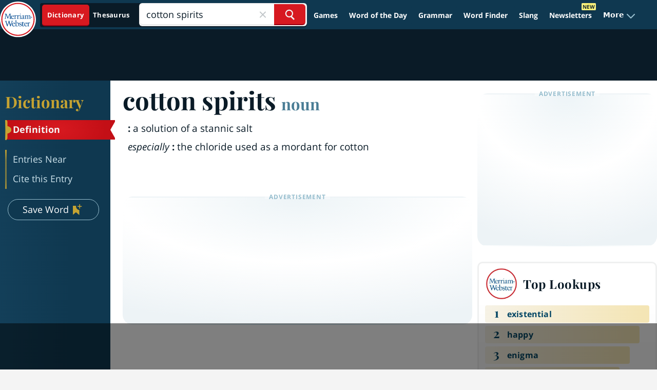

--- FILE ---
content_type: text/html
request_url: https://api.intentiq.com/profiles_engine/ProfilesEngineServlet?at=39&mi=10&dpi=936734067&pt=17&dpn=1&iiqidtype=2&iiqpcid=0728c5fc-a2b6-4fde-a0ee-b28ea1d16a7d&iiqpciddate=1769120283203&pcid=4f817e61-2439-4928-ae3c-49550c42721a&idtype=3&gdpr=0&japs=false&jaesc=0&jafc=0&jaensc=0&jsver=0.33&testGroup=A&source=pbjs&ABTestingConfigurationSource=group&abtg=A&vrref=https%3A%2F%2Fwww.merriam-webster.com
body_size: 53
content:
{"abPercentage":97,"adt":1,"ct":2,"isOptedOut":false,"data":{"eids":[]},"dbsaved":"false","ls":true,"cttl":86400000,"abTestUuid":"g_c92fe04e-7674-4161-a446-ee2cd7f84178","tc":9,"sid":150031211}

--- FILE ---
content_type: text/html; charset=utf-8
request_url: https://www.google.com/recaptcha/api2/aframe
body_size: 267
content:
<!DOCTYPE HTML><html><head><meta http-equiv="content-type" content="text/html; charset=UTF-8"></head><body><script nonce="jsvAPEibctYJxWD3yhIaGg">/** Anti-fraud and anti-abuse applications only. See google.com/recaptcha */ try{var clients={'sodar':'https://pagead2.googlesyndication.com/pagead/sodar?'};window.addEventListener("message",function(a){try{if(a.source===window.parent){var b=JSON.parse(a.data);var c=clients[b['id']];if(c){var d=document.createElement('img');d.src=c+b['params']+'&rc='+(localStorage.getItem("rc::a")?sessionStorage.getItem("rc::b"):"");window.document.body.appendChild(d);sessionStorage.setItem("rc::e",parseInt(sessionStorage.getItem("rc::e")||0)+1);localStorage.setItem("rc::h",'1769120295437');}}}catch(b){}});window.parent.postMessage("_grecaptcha_ready", "*");}catch(b){}</script></body></html>

--- FILE ---
content_type: text/plain
request_url: https://rtb.openx.net/openrtbb/prebidjs
body_size: -85
content:
{"id":"59dd93ad-4691-41fc-b7f4-ab5a818056b0","nbr":0}

--- FILE ---
content_type: text/plain; charset=utf-8
request_url: https://ads.adthrive.com/http-api/cv2
body_size: 5838
content:
{"om":["04897otm","0647e649-903b-47de-af27-ec9ad7cf81d7","07qjzu81","088iw0y0","0iyi1awv","0p298ycs8g7","0p5m22mv","0pycs8g7","0qgg9yx1","0r31j41j","0rbjykqy","0rko03io","0s298m4lr19","0tgj3gqz","0uyv1734","0y0basn0","1","1011_302_56982418","1011_74_18364134","101779_7764-1036209","101779_7764-1036210","102017_572869_ssl","1028_8728253","10298ua7afe","10339421-5836009-0","10797905","11142692","11509227","11769257","1185:1610326628","11896988","119_6230649","12010080","12010084","12010088","12168663","12219634","124843_10","124844_23","124848_8","124853_8","12931034","13mvd7kb","1453468","158a0210-c639-4cff-bb11-495e7e09275d","1610326728","1610338926","17_23391182","17_24696318","17_24696321","17_24766942","17_24767242","17_24767245","182dc3a6-4539-4923-92ad-b879968717dc","1832l91i","1891/84813","1891/84814","1ca6o4s6","1kpjxj5u","1ktgrre1","1qlxu0yx","206_492063","2132:42602454","2132:45089307","2132:45327625","2132:45868996","2132:46038967","2132:46039088","2132:46039090","2249:567996566","2249:581439030","2249:650628575","2249:662425279","2249:691910064","2249:691925891","2307:0pycs8g7","2307:3v2n6fcp","2307:46awavck","2307:4etfwvf1","2307:4fk9nxse","2307:4l7yzzlo","2307:4mmcjpc4","2307:5am84p90","2307:61xc53ii","2307:72szjlj3","2307:77gj3an4","2307:794di3me","2307:7cmeqmw8","2307:7fl72cxu","2307:7fmk89yf","2307:7xb3th35","2307:875v1cu3","2307:8orkh93v","2307:9krcxphu","2307:9t6gmxuz","2307:bu0fzuks","2307:clbujs0n","2307:cv0h9mrv","2307:dfru8eib","2307:fevt4ewx","2307:fjp0ceax","2307:fqeh4hao","2307:gn3plkq1","2307:hswgcqif","2307:ja9t2zld","2307:kecbwzbd","2307:ktnx3vt3","2307:lz23iixx","2307:nzm94v28","2307:omj4hck5","2307:ouycdkmq","2307:phlvi7up","2307:pi9dvb89","2307:plth4l1a","2307:q9c1qxt2","2307:rk5pkdan","2307:s2ahu2ae","2307:tp9pafvo","2307:tty470r7","2307:ubjltf5y","2307:ujl9wsn7","2307:uqph5v76","2307:wt0wmo2s","2307:xc88kxs9","2307:xson3pvm","2307:yytee9j8","2307:zd631qlo","2307:zznndanq","2409_15064_70_86082794","2409_15064_70_86128400","2409_15064_70_86128402","2409_25495_176_CR52092921","2409_25495_176_CR52092923","2429dfb7-343d-4bad-bce1-18776bfa393e","24594056","25_13mvd7kb","25_53v6aquw","25_87z6cimm","25_8b5u826e","25_cfnass1q","25_m2n177jy","25_op9gtamy","25_pz8lwofu","25_sgaw7i5o","25_sqmqxvaf","25_ti0s3bz3","25_utberk8n","25_ztlksnbe","262594","2636_1101777_7764-1036201","2636_1101777_7764-1036202","2636_1101777_7764-1036203","2636_1101777_7764-1036209","2636_1101777_7764-1036210","2636_1101777_7764-1036212","2676:85729648","2715_9888_262594","2760:176_CR52175339","28925636","28933536","28u7c6ez","29402249","29414696","29414711","2974:8168475","29_605367465","29_605367472","2da89932-7a61-42da-8527-043202802588","2ivtu6ed","2mokbgft","308_125203_17","308_125204_13","31810016","32975686","32j56hnc","33058672","33605023","33605403","33608492","33610849","33627470","34018583","34182009","34534189","3490:CR52212687","3490:CR52223725","3490:CR52230541","34980918","3646_185414_T26335189","3658_15032_fevt4ewx","3658_15078_fqeh4hao","3658_15315_q9c1qxt2","3658_155735_0pycs8g7","3658_155735_plth4l1a","3658_15936_0ea6rrya","3658_15936_5am84p90","3658_179461_ppn03peq","3658_18008_hswgcqif","3658_18008_uqph5v76","3658_203382_xson3pvm","3658_212661_tp9pafvo","3658_608642_5s8wi8hf","3658_78719_4l7yzzlo","381513943572","39364467","3LMBEkP-wis","3a19xks2","3hkzqiet","3jbho53b","3q49ttf8","3v2n6fcp","409_225983","409_225990","409_227223","409_227224","42604842","42752854","436396566","43919974","43919976","44023623","44629254","45517382","45573262","458901553568","46awavck","4749xx5e","47745504","481703827","485027845327","48700636","492063","4972640","4etfwvf1","4fk9nxse","4l7yzzlo","4mmcjpc4","4q34j5sl","4tgls8cg","50262962","51004532","5126500501","51372084","51372397","51372410","51372434","52136743","52137182","52321874","52jym2o2","5316_139700_72add4e5-77ac-450e-a737-601ca216e99a","5316_139700_87802704-bd5f-4076-a40b-71f359b6d7bf","5316_139700_cebab8a3-849f-4c71-9204-2195b7691600","53v6aquw","5504:203918","55092182","55092222","5510:cymho2zs","5510:fj3srhfo","5510:mdhhxn07","5510:mznp7ktv","5510:ouycdkmq","5510:qlw2vktr","5510:uer2l962","55116643","55167461","55344524","555_165_785452881104","55763524","557_409_216486","557_409_220159","557_409_220344","557_409_220358","557_409_223589","557_409_223599","557_409_230731","558_93_lryy2wkw","56018481","560_74_18268083","5626560399","56341213","59739745","59780461","59856354","5989_1799740_703653677","5989_1799740_703656485","59f24594-754d-42e3-a564-6b679301e4b3","5am84p90","5iujftaz","5s8wi8hf","6026501033","6026507537","605367461","605367462","605367473","60a39d98-703b-4180-b1f3-a34e94bc737e","60f5a06w","61085224","6126589185","6126589193","613344ix","618576351","618876699","618980679","61900466","619089559","61916211","61932920","61932925","61945704","6226505231","6226505239","6226528743","6226530649","6226543495","6250_66552_1114985353","627225143","627227759","627309156","627309159","627506494","628015148","628086965","628153053","628223277","628360579","628360582","628444259","628444262","628444349","628444433","628444436","628444439","628456307","628456310","628456382","628456391","628622163","628622166","628622169","628622172","628622178","628622241","628622244","628622247","628622250","628683371","628687043","628687157","628687460","628687463","628803013","628841673","629007394","629009180","629167998","629168001","629168010","629168565","629171196","629171202","629255550","62981822","630137823","63028689","63092381","630928655","63100589","6365_61796_784844652399","6365_61796_784844653116","6365_61796_784880263591","6365_61796_784880274628","63barbg1","64f971ac-b64a-4166-91ca-96ece2d94991","651637461","6547_67916_26ggjg1Om01T1xX8cFNu","6547_67916_2RFQVjE8gBREGNxdsYzn","6547_67916_2n3zvF6Nlad0c3MIhTTy","6547_67916_4o53P5YuNi9xBrhVgfw3","6547_67916_57GwwabjszeYXUq9E7mW","6547_67916_9TCSOwEsPpj3UxXmQ8Fw","6547_67916_WbXuLauYOscYWojaSZTB","6547_67916_YhPQ8Z8XRsLILcz6YAzY","6547_67916_fLH0S1amCf5W1CZGyHxA","659216891404","659713728691","665280126","679243458","67swazxr","680_99480_605367467","680_99480_605367468","680_99480_605367469","680_99480_698252993","690_99485_1610326728","694906156","694912939","697189859","697189965","697189999","697876999","698493106","6pamm6b8","6zt4aowl","700109389","702423494","703651577","705115332","705127202","705406734","705411030","705413444","707103128","722434589030","726223570444","7414_121891_5707757","74243_74_18364017","74243_74_18364062","74243_74_18364087","74243_74_18364134","746030350508","746030354108","74d60981-d6f3-4c13-aaf4-955b7e215e62","7732580","7764-1036209","7764-1036210","77gj3an4","790703534096","794di3me","7969_149355_45390348","7969_149355_46060647","79mkktxr","79uzcvvj","7a0tg1yi","7cmeqmw8","7exo1dkh","7f298mk89yf","7fdb39zj","7fl72cxu","7fmk89yf","7qevw67b","7qeykcdm","7s82759r","7x298b3th35","7x8f326o","7y298j1wi4i","7yj1wi4i","8152859","8152878","8152879","8193078","81x4dv6q","821i184r","82_7764-1036209","84a5skfr","85639959","86698030","86925932","86925937","86925938","8b5u826e","8c6096cd-977d-4b8a-9eee-4672bdb92a69","8caf8bbc-4a4f-4c8c-b4c8-def47cc0549a","8linfb0q","8mv3pfbo","8orkh93v","8w2984klwi4","90_12219634","916c5041-fda4-4f54-81c0-65b4090ca7c9","9290ec6c-56b4-4791-9080-1e3f894048bc","9752243","97_8193073","97_8193095","97fzsz2a","98xzy0ek","9b067755-600d-4217-a02e-339b484545f5","9b6e6f90-dc90-4302-b906-972de264a595","9ign6cx0","9krcxphu","9l06fx6u","9nex8xyd","9r15vock","9t6gmxuz","9vtd24w4","9w5l00h3","a2298uqytjp","a2uqytjp","a4nw4c6t","a566o9hb","a7wye4jw","a7zjih1h","ag5h5euo","axw5pt53","b768acf6-06fd-4611-bff6-e1b4473e484f","bd2985xg6f6","bd5xg6f6","bd8027d7-07fe-46b5-ae86-3165ad79dfa0","be4hm1i2","bn278v80","bpdqvav8","bpecuyjx","bu0fzuks","byhpa0k9","c1hsjx06","c25t9p0u","c488161c-0b62-4613-8972-38f166706ac5","c75hp4ji","cacb318b-c223-49a9-b5a5-1c31ddc85096","ce0kt1sn","cgx63l2w","clbujs0n","cmpalw5s","cr-1oplzoysuatj","cr-39qkyn25u9vd","cr-3j141q37u9vd","cr-3j141q37uatj","cr-4imh07lyu9vd","cr-9cqtwg2w2brhwz","cr-9cqtwg2w2bri02","cr-9hxzbqc08jrgv2","cr-Bitc7n_p9iw__vat__49i_k_6v6_h_jce2vj5h_yApYgdjrj","cr-a9s2xf8vubwj","cr-aav22g2yubwj","cr-aawz2m5xubwj","cr-aawz3f0pubwj","cr-aawz3f3xubwj","cr-f30wpu2uu9vd","cr-f6puwm2w27tf1","cr-pyl983h4u9vd","cr-sk1vaer4u9vd","cr223-e8rzwh0qxeu","cv0h9mrv","cymho2zs","d102e4a5-e05a-4806-bb4c-c1ab9be68076","dc9iz3n6","dif1fgsg","dlhzctga","dsugp5th","dtm79nhf","duxvs448","e0498bb9-3ac9-4e75-9650-d6c6f06d0ec8","e121b896-9757-4a50-90a8-09a46b3b3809","e2c76his","e43b9508-675d-4476-ad3b-a8b8ebcc677e","eb9vjo1r","ecy21dds","ed842b33-22f3-4751-b2c9-98eaaa78ec7e","edkk1gna","ekocpzhh","evximl9e","extremereach_creative_76559239","f8ae905f-3b60-44bf-a955-af6918dc962c","fcn2zae1","fe298vt4ewx","fevt4ewx","fhvuatu6","fj3srhfo","fj5atwid","fpbj0p83","fq298eh4hao","fqeh4hao","fy5qcztw","gait92z2","gbwct10b","ge4000vb","gh8va2dg","gn3plkq1","h0cw921b","h4d8w3i0","hc3zwvmz","hd03otsi","heyp82hb","hffavbt7","hrwidqo8","hswgcqif","hxxrc6st","i2aglcoy","i3wbjzd6","i8q65k6g","iiu0wq3s","it2x13t8","iw3id10l","iwc7djbc","ixtrvado","j39smngx","j6rba5gh","j728o85b","ja9t2zld","jci9uj40","jd035jgw","jr169syq","k9jhrswd","kecbwzbd","kk5768bd","klqiditz","knoebx5v","ksrdc5dk","kz8629zd","l4mj1tyl","lc298408s2k","ll8m2pwk","lqdvaorh","lryy2wkw","ly03jp9a","m1gs48fk","m4298xt6ckm","mdhhxn07","mne39gsk","mwnvongn","mznp7ktv","n3egwnq7","n5qy4p52","ndestypq","nodohvfi","np2989yfx64","np9yfx64","nrlkfmof","o705c5j6","ofoon6ir","ofx94j80","ogw1ezqo","oj70mowv","omj4hck5","op9gtamy","ou8gxy4u","ouycdkmq","oz31jrd0","p0noqqn9","pagvt0pd","pefxr7k2","phlvi7up","pi9dvb89","pkydekxi","pl298th4l1a","plth4l1a","pnprkxyb","pq3cgxj4","prq4f8da","q0nt8p8d","q6wuoqcc","q9c1qxt2","qe3j7nn0","qi6czu7b","qqvgscdx","qt298r0nczz","qtr0nczz","quk7w53j","qzww6arz","r3co354x","r5pphbep","rcfcy8ae","rdwfobyr","rk5pkdan","rnvjtx7r","roeo100w","rqjox9xh","rue4ecys","rup4bwce","rxj4b6nw","s2ahu2ae","sdodmuod","seill0x0","sfg1qb1x","sslkianq","st298jmll2q","t5kb9pme","tfbg3n3b","ti0s3bz3","tp9pafvo","tusooher","u3i8n6ef","u7p1kjgp","ub298jltf5y","ubjltf5y","udke8iyu","uer2l962","uf7vbcrs","uhebin5g","ujl9wsn7","uq0uwbbh","uqph5v76","utberk8n","uv298zw7l54","uvzw7l54","uxt19cdi","uykfdhoc","v31rs2oq","ven7pu1c","veuwcd3t","vkqnyng8","vs298hlmlqr","vshlmlqr","w15c67ad","w5et7cv9","w82ynfkl","wFBPTWkXhX8","wcxo4um9","wf9qekf0","wfxqcwx7","wt0wmo2s","ww9yxw2a","wwo5qowu","wwysuisj","x0lc61jh","xau90hsg","xdaezn6y","xe7etvhg","xgjdt26g","xgzzblzl","xies7jcx","xmrkzlba","xncaqh7c","xson3pvm","xurgfkt2","xzwdm9b7","yOaBp8sOcD4","yi6qlg3p","ylz2n35t","yuwtbs4c","yy10h45c","yytee9j8","zaiy3lqy","zd631qlo","zdcvm9de","zep75yl2","zfexqyi5","ziox91q0","znl4u1zy","zpm9ltrh","zs4we7u0","zuen76ia","zvdz58bk","zw6jpag6","zwzjgvpw","zznndanq","7979132","7979135"],"pmp":[],"adomains":["123notices.com","1md.org","about.bugmd.com","acelauncher.com","adameve.com","akusoli.com","allyspin.com","askanexpertonline.com","atomapplications.com","bassbet.com","betsson.gr","biz-zone.co","bizreach.jp","braverx.com","bubbleroom.se","bugmd.com","buydrcleanspray.com","byrna.com","capitaloneshopping.com","clarifion.com","combatironapparel.com","controlcase.com","convertwithwave.com","cotosen.com","countingmypennies.com","cratedb.com","croisieurope.be","cs.money","dallasnews.com","definition.org","derila-ergo.com","dhgate.com","dhs.gov","displate.com","easyprint.app","easyrecipefinder.co","fabpop.net","familynow.club","fla-keys.com","folkaly.com","g123.jp","gameswaka.com","getbugmd.com","getconsumerchoice.com","getcubbie.com","gowavebrowser.co","gowdr.com","gransino.com","grosvenorcasinos.com","guard.io","hero-wars.com","holts.com","instantbuzz.net","itsmanual.com","jackpotcitycasino.com","justanswer.com","justanswer.es","la-date.com","lightinthebox.com","liverrenew.com","local.com","lovehoney.com","lulutox.com","lymphsystemsupport.com","manualsdirectory.org","meccabingo.com","medimops.de","mensdrivingforce.com","millioner.com","miniretornaveis.com","mobiplus.me","myiq.com","national-lottery.co.uk","naturalhealthreports.net","nbliver360.com","nikke-global.com","nordicspirit.co.uk","nuubu.com","onlinemanualspdf.co","original-play.com","outliermodel.com","paperela.com","paradisestays.site","parasiterelief.com","peta.org","photoshelter.com","plannedparenthood.org","playvod-za.com","printeasilyapp.com","printwithwave.com","profitor.com","quicklearnx.com","quickrecipehub.com","rakuten-sec.co.jp","rangeusa.com","refinancegold.com","robocat.com","royalcaribbean.com","saba.com.mx","shift.com","simple.life","spinbara.com","systeme.io","taboola.com","tackenberg.de","temu.com","tenfactorialrocks.com","theoceanac.com","topaipick.com","totaladblock.com","usconcealedcarry.com","vagisil.com","vegashero.com","vegogarden.com","veryfast.io","viewmanuals.com","viewrecipe.net","votervoice.net","vuse.com","wavebrowser.co","wavebrowserpro.com","weareplannedparenthood.org","xiaflex.com","yourchamilia.com"]}

--- FILE ---
content_type: text/plain
request_url: https://rtb.openx.net/openrtbb/prebidjs
body_size: -229
content:
{"id":"dcd48b28-9e1d-4493-ae89-abbb19ef12f3","nbr":0}

--- FILE ---
content_type: text/plain
request_url: https://rtb.openx.net/openrtbb/prebidjs
body_size: -229
content:
{"id":"df11ece9-5aab-4545-b029-06a1cbfd9d38","nbr":0}

--- FILE ---
content_type: text/plain; charset=UTF-8
request_url: https://at.teads.tv/fpc?analytics_tag_id=PUB_17002&tfpvi=&gdpr_consent=&gdpr_status=22&gdpr_reason=220&ccpa_consent=&sv=prebid-v1
body_size: 56
content:
ODE4MDE4ODctNGEyMS00ZWEyLTkwY2ItMWMyZmMzM2E4YzQxIy04LTE=

--- FILE ---
content_type: text/plain
request_url: https://rtb.openx.net/openrtbb/prebidjs
body_size: -229
content:
{"id":"c9806234-929d-43bc-8d4c-1290819dad9d","nbr":0}

--- FILE ---
content_type: text/plain
request_url: https://rtb.openx.net/openrtbb/prebidjs
body_size: -229
content:
{"id":"d6bfbdf1-82ea-4da4-8d9e-c6729835d2b6","nbr":0}

--- FILE ---
content_type: text/plain
request_url: https://rtb.openx.net/openrtbb/prebidjs
body_size: -229
content:
{"id":"60f9e471-fab1-4e24-a2a3-51ba25f20a62","nbr":0}

--- FILE ---
content_type: text/plain
request_url: https://rtb.openx.net/openrtbb/prebidjs
body_size: -229
content:
{"id":"93881632-7270-48d5-8005-517e5f9ec216","nbr":0}

--- FILE ---
content_type: text/plain
request_url: https://rtb.openx.net/openrtbb/prebidjs
body_size: -229
content:
{"id":"9ea0f97b-103a-4c0c-b15f-e852358b0245","nbr":0}

--- FILE ---
content_type: text/plain
request_url: https://rtb.openx.net/openrtbb/prebidjs
body_size: -229
content:
{"id":"1d7b043e-4d00-4c32-a10b-103a1b3adb19","nbr":0}